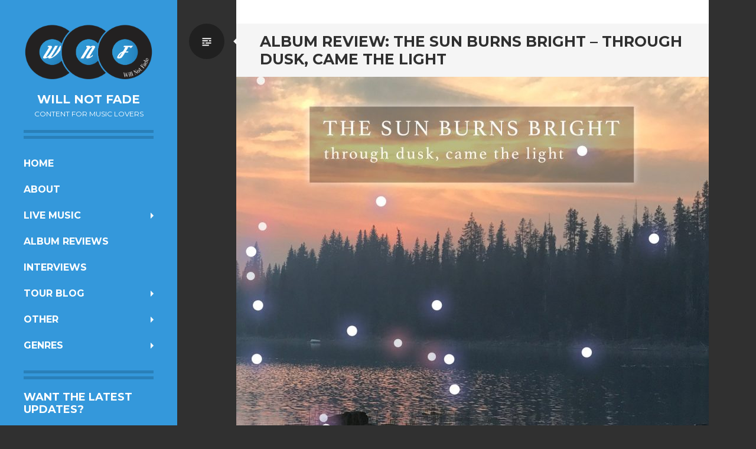

--- FILE ---
content_type: text/html; charset=UTF-8
request_url: https://willnotfade.com/2018/06/10/sun-burns-bright-through-dusk-came-light/
body_size: 17369
content:
<!DOCTYPE html>
<html lang="en-AU">
<head>
<meta charset="UTF-8">
<meta name="viewport" content="width=device-width, initial-scale=1">
<link rel="profile" href="https://gmpg.org/xfn/11">
<link rel="pingback" href="">

<meta name='robots' content='index, follow, max-image-preview:large, max-snippet:-1, max-video-preview:-1' />
<!-- Jetpack Site Verification Tags -->
<meta name="google-site-verification" content="UA-65939153-1" />

	<!-- This site is optimized with the Yoast SEO plugin v26.8 - https://yoast.com/product/yoast-seo-wordpress/ -->
	<title>Album Review: The Sun Burns Bright - Through Dusk, Came The Light - Will Not Fade</title>
	<meta name="description" content="Both a solo project by Chris Garr, and a Coastlands side-project, The Sun Burns Bright&#039;s debut album is an inspired addition to the realm of post-rock." />
	<link rel="canonical" href="https://willnotfade.com/2018/06/10/sun-burns-bright-through-dusk-came-light/" />
	<meta property="og:locale" content="en_US" />
	<meta property="og:type" content="article" />
	<meta property="og:title" content="Album Review: The Sun Burns Bright - Through Dusk, Came The Light - Will Not Fade" />
	<meta property="og:description" content="Both a solo project by Chris Garr, and a Coastlands side-project, The Sun Burns Bright&#039;s debut album is an inspired addition to the realm of post-rock." />
	<meta property="og:url" content="https://willnotfade.com/2018/06/10/sun-burns-bright-through-dusk-came-light/" />
	<meta property="og:site_name" content="Will Not Fade" />
	<meta property="article:author" content="https://www.facebook.com/willnotfade/" />
	<meta property="article:published_time" content="2018-06-10T09:44:07+00:00" />
	<meta property="article:modified_time" content="2022-04-09T20:06:10+00:00" />
	<meta property="og:image" content="https://willnotfade.com/wp-content/uploads/2018/04/sun-burns-bright-through-dust-came-the-light.jpg" />
	<meta property="og:image:width" content="1200" />
	<meta property="og:image:height" content="1200" />
	<meta property="og:image:type" content="image/jpeg" />
	<meta name="author" content="Joseph James" />
	<meta name="twitter:label1" content="Written by" />
	<meta name="twitter:data1" content="Joseph James" />
	<meta name="twitter:label2" content="Est. reading time" />
	<meta name="twitter:data2" content="3 minutes" />
	<script type="application/ld+json" class="yoast-schema-graph">{"@context":"https://schema.org","@graph":[{"@type":"Article","@id":"https://willnotfade.com/2018/06/10/sun-burns-bright-through-dusk-came-light/#article","isPartOf":{"@id":"https://willnotfade.com/2018/06/10/sun-burns-bright-through-dusk-came-light/"},"author":{"name":"Joseph James","@id":"https://willnotfade.com/#/schema/person/d3054b8bd182d811e0f154c3174b7b89"},"headline":"Album Review: The Sun Burns Bright &#8211; Through Dusk, Came The Light","datePublished":"2018-06-10T09:44:07+00:00","dateModified":"2022-04-09T20:06:10+00:00","mainEntityOfPage":{"@id":"https://willnotfade.com/2018/06/10/sun-burns-bright-through-dusk-came-light/"},"wordCount":665,"commentCount":1,"publisher":{"@id":"https://willnotfade.com/#organization"},"image":{"@id":"https://willnotfade.com/2018/06/10/sun-burns-bright-through-dusk-came-light/#primaryimage"},"thumbnailUrl":"https://willnotfade.com/wp-content/uploads/2018/04/sun-burns-bright-through-dust-came-the-light.jpg","keywords":["Ambient","Birmingham","Chris Garr","Coastlands","Post-Rock","The Sun Burns Bright","Through Dust Came The Light"],"articleSection":["Album Reviews","Post-Rock"],"inLanguage":"en-AU","potentialAction":[{"@type":"CommentAction","name":"Comment","target":["https://willnotfade.com/2018/06/10/sun-burns-bright-through-dusk-came-light/#respond"]}]},{"@type":"WebPage","@id":"https://willnotfade.com/2018/06/10/sun-burns-bright-through-dusk-came-light/","url":"https://willnotfade.com/2018/06/10/sun-burns-bright-through-dusk-came-light/","name":"Album Review: The Sun Burns Bright - Through Dusk, Came The Light - Will Not Fade","isPartOf":{"@id":"https://willnotfade.com/#website"},"primaryImageOfPage":{"@id":"https://willnotfade.com/2018/06/10/sun-burns-bright-through-dusk-came-light/#primaryimage"},"image":{"@id":"https://willnotfade.com/2018/06/10/sun-burns-bright-through-dusk-came-light/#primaryimage"},"thumbnailUrl":"https://willnotfade.com/wp-content/uploads/2018/04/sun-burns-bright-through-dust-came-the-light.jpg","datePublished":"2018-06-10T09:44:07+00:00","dateModified":"2022-04-09T20:06:10+00:00","description":"Both a solo project by Chris Garr, and a Coastlands side-project, The Sun Burns Bright's debut album is an inspired addition to the realm of post-rock.","breadcrumb":{"@id":"https://willnotfade.com/2018/06/10/sun-burns-bright-through-dusk-came-light/#breadcrumb"},"inLanguage":"en-AU","potentialAction":[{"@type":"ReadAction","target":["https://willnotfade.com/2018/06/10/sun-burns-bright-through-dusk-came-light/"]}]},{"@type":"ImageObject","inLanguage":"en-AU","@id":"https://willnotfade.com/2018/06/10/sun-burns-bright-through-dusk-came-light/#primaryimage","url":"https://willnotfade.com/wp-content/uploads/2018/04/sun-burns-bright-through-dust-came-the-light.jpg","contentUrl":"https://willnotfade.com/wp-content/uploads/2018/04/sun-burns-bright-through-dust-came-the-light.jpg","width":1200,"height":1200,"caption":"sun burns bright through dust came the light"},{"@type":"BreadcrumbList","@id":"https://willnotfade.com/2018/06/10/sun-burns-bright-through-dusk-came-light/#breadcrumb","itemListElement":[{"@type":"ListItem","position":1,"name":"Home","item":"https://willnotfade.com/"},{"@type":"ListItem","position":2,"name":"Album Review: The Sun Burns Bright &#8211; Through Dusk, Came The Light"}]},{"@type":"WebSite","@id":"https://willnotfade.com/#website","url":"https://willnotfade.com/","name":"Will Not Fade","description":"Content for music lovers","publisher":{"@id":"https://willnotfade.com/#organization"},"potentialAction":[{"@type":"SearchAction","target":{"@type":"EntryPoint","urlTemplate":"https://willnotfade.com/?s={search_term_string}"},"query-input":{"@type":"PropertyValueSpecification","valueRequired":true,"valueName":"search_term_string"}}],"inLanguage":"en-AU"},{"@type":"Organization","@id":"https://willnotfade.com/#organization","name":"Will Not Fade","url":"https://willnotfade.com/","logo":{"@type":"ImageObject","inLanguage":"en-AU","@id":"https://willnotfade.com/#/schema/logo/image/","url":"https://i0.wp.com/willnotfade.com/wp-content/uploads/2014/12/willnotfade_logorgb.jpg?fit=1170%2C510&ssl=1","contentUrl":"https://i0.wp.com/willnotfade.com/wp-content/uploads/2014/12/willnotfade_logorgb.jpg?fit=1170%2C510&ssl=1","width":1170,"height":510,"caption":"Will Not Fade"},"image":{"@id":"https://willnotfade.com/#/schema/logo/image/"}},{"@type":"Person","@id":"https://willnotfade.com/#/schema/person/d3054b8bd182d811e0f154c3174b7b89","name":"Joseph James","image":{"@type":"ImageObject","inLanguage":"en-AU","@id":"https://willnotfade.com/#/schema/person/image/","url":"https://secure.gravatar.com/avatar/e52c82aec31acd01b98be0154d2405af2671a3ef458d6182a41d30e64aaa7b8a?s=96&d=mm&r=g","contentUrl":"https://secure.gravatar.com/avatar/e52c82aec31acd01b98be0154d2405af2671a3ef458d6182a41d30e64aaa7b8a?s=96&d=mm&r=g","caption":"Joseph James"},"sameAs":["https://willnotfade.com","https://www.facebook.com/willnotfade/","https://x.com/willnotfadeblog"],"url":"https://willnotfade.com/author/joseph/"}]}</script>
	<!-- / Yoast SEO plugin. -->


<link rel='dns-prefetch' href='//secure.gravatar.com' />
<link rel='dns-prefetch' href='//stats.wp.com' />
<link rel='dns-prefetch' href='//fonts.googleapis.com' />
<link rel='dns-prefetch' href='//v0.wordpress.com' />
<link rel='dns-prefetch' href='//jetpack.wordpress.com' />
<link rel='dns-prefetch' href='//s0.wp.com' />
<link rel='dns-prefetch' href='//public-api.wordpress.com' />
<link rel='dns-prefetch' href='//0.gravatar.com' />
<link rel='dns-prefetch' href='//1.gravatar.com' />
<link rel='dns-prefetch' href='//2.gravatar.com' />
<link rel='dns-prefetch' href='//www.googletagmanager.com' />
<link rel="alternate" type="application/rss+xml" title="Will Not Fade &raquo; Feed" href="https://willnotfade.com/feed/" />
<link rel="alternate" type="application/rss+xml" title="Will Not Fade &raquo; Comments Feed" href="https://willnotfade.com/comments/feed/" />
<link rel="alternate" type="application/rss+xml" title="Will Not Fade &raquo; Album Review: The Sun Burns Bright &#8211; Through Dusk, Came The Light Comments Feed" href="https://willnotfade.com/2018/06/10/sun-burns-bright-through-dusk-came-light/feed/" />
<link rel="alternate" title="oEmbed (JSON)" type="application/json+oembed" href="https://willnotfade.com/wp-json/oembed/1.0/embed?url=https%3A%2F%2Fwillnotfade.com%2F2018%2F06%2F10%2Fsun-burns-bright-through-dusk-came-light%2F" />
<link rel="alternate" title="oEmbed (XML)" type="text/xml+oembed" href="https://willnotfade.com/wp-json/oembed/1.0/embed?url=https%3A%2F%2Fwillnotfade.com%2F2018%2F06%2F10%2Fsun-burns-bright-through-dusk-came-light%2F&#038;format=xml" />
		<style>
			.lazyload,
			.lazyloading {
				max-width: 100%;
			}
		</style>
		<style id='wp-img-auto-sizes-contain-inline-css' type='text/css'>
img:is([sizes=auto i],[sizes^="auto," i]){contain-intrinsic-size:3000px 1500px}
/*# sourceURL=wp-img-auto-sizes-contain-inline-css */
</style>
<link rel='stylesheet' id='jetpack_related-posts-css' href='https://willnotfade.com/wp-content/plugins/jetpack/modules/related-posts/related-posts.css?ver=20240116' type='text/css' media='all' />
<style id='wp-emoji-styles-inline-css' type='text/css'>

	img.wp-smiley, img.emoji {
		display: inline !important;
		border: none !important;
		box-shadow: none !important;
		height: 1em !important;
		width: 1em !important;
		margin: 0 0.07em !important;
		vertical-align: -0.1em !important;
		background: none !important;
		padding: 0 !important;
	}
/*# sourceURL=wp-emoji-styles-inline-css */
</style>
<style id='classic-theme-styles-inline-css' type='text/css'>
/*! This file is auto-generated */
.wp-block-button__link{color:#fff;background-color:#32373c;border-radius:9999px;box-shadow:none;text-decoration:none;padding:calc(.667em + 2px) calc(1.333em + 2px);font-size:1.125em}.wp-block-file__button{background:#32373c;color:#fff;text-decoration:none}
/*# sourceURL=/wp-includes/css/classic-themes.min.css */
</style>
<style id='dominant-color-styles-inline-css' type='text/css'>
img[data-dominant-color]:not(.has-transparency) { background-color: var(--dominant-color); }
/*# sourceURL=dominant-color-styles-inline-css */
</style>
<link rel='stylesheet' id='writr-montserrat-css' href='https://fonts.googleapis.com/css?family=Montserrat:400,700' type='text/css' media='all' />
<link rel='stylesheet' id='genericons-css' href='https://willnotfade.com/wp-content/plugins/jetpack/_inc/genericons/genericons/genericons.css?ver=3.1' type='text/css' media='all' />
<link rel='stylesheet' id='writr-style-css' href='https://willnotfade.com/wp-content/themes/writr/style.css?ver=6.9' type='text/css' media='all' />
<link rel='stylesheet' id='writr-color-scheme-css' href='https://willnotfade.com/wp-content/themes/writr/css/blue.css' type='text/css' media='all' />
<link rel='stylesheet' id='writr-wider-style-css' href='https://willnotfade.com/wp-content/themes/writr/css/wider.css' type='text/css' media='all' />
<link rel='stylesheet' id='pptwj-widget-tab-css-css' href='https://willnotfade.com/wp-content/plugins/popular-posts-tab-widget-for-jetpack/tab.css?ver=6.9' type='text/css' media='all' />
<link rel='stylesheet' id='jetpack-subscriptions-css' href='https://willnotfade.com/wp-content/plugins/jetpack/_inc/build/subscriptions/subscriptions.min.css?ver=15.4' type='text/css' media='all' />
<link rel='stylesheet' id='sharedaddy-css' href='https://willnotfade.com/wp-content/plugins/jetpack/modules/sharedaddy/sharing.css?ver=15.4' type='text/css' media='all' />
<link rel='stylesheet' id='social-logos-css' href='https://willnotfade.com/wp-content/plugins/jetpack/_inc/social-logos/social-logos.min.css?ver=15.4' type='text/css' media='all' />
<script type="text/javascript" id="jetpack_related-posts-js-extra">
/* <![CDATA[ */
var related_posts_js_options = {"post_heading":"h4"};
//# sourceURL=jetpack_related-posts-js-extra
/* ]]> */
</script>
<script type="text/javascript" src="https://willnotfade.com/wp-content/plugins/jetpack/_inc/build/related-posts/related-posts.min.js?ver=20240116" id="jetpack_related-posts-js"></script>
<script type="text/javascript" src="https://willnotfade.com/wp-includes/js/jquery/jquery.min.js?ver=3.7.1" id="jquery-core-js"></script>
<script type="text/javascript" src="https://willnotfade.com/wp-includes/js/jquery/jquery-migrate.min.js?ver=3.4.1" id="jquery-migrate-js"></script>
<script type="text/javascript" id="pptwj-widget-tab-js-js-extra">
/* <![CDATA[ */
var PPTWJ = {"ajaxUrl":"https://willnotfade.com/wp-admin/admin-ajax.php"};
//# sourceURL=pptwj-widget-tab-js-js-extra
/* ]]> */
</script>
<script type="text/javascript" src="https://willnotfade.com/wp-content/plugins/popular-posts-tab-widget-for-jetpack/tab.js?ver=6.9" id="pptwj-widget-tab-js-js"></script>
<link rel="https://api.w.org/" href="https://willnotfade.com/wp-json/" /><link rel="alternate" title="JSON" type="application/json" href="https://willnotfade.com/wp-json/wp/v2/posts/8019" /><link rel="EditURI" type="application/rsd+xml" title="RSD" href="https://willnotfade.com/xmlrpc.php?rsd" />
<meta name="generator" content="WordPress 6.9" />
<link rel='shortlink' href='https://wp.me/p7XNXg-25l' />
<meta name="generator" content="auto-sizes 1.7.0">
<meta name="generator" content="dominant-color-images 1.2.0">
<meta name="generator" content="Site Kit by Google 1.170.0" /><meta name="generator" content="performance-lab 4.0.1; plugins: auto-sizes, dominant-color-images, embed-optimizer, image-prioritizer, performant-translations, speculation-rules">
<meta name="generator" content="performant-translations 1.2.0">
	<style>img#wpstats{display:none}</style>
				<script>
			document.documentElement.className = document.documentElement.className.replace('no-js', 'js');
		</script>
				<style>
			.no-js img.lazyload {
				display: none;
			}

			figure.wp-block-image img.lazyloading {
				min-width: 150px;
			}

			.lazyload,
			.lazyloading {
				--smush-placeholder-width: 100px;
				--smush-placeholder-aspect-ratio: 1/1;
				width: var(--smush-image-width, var(--smush-placeholder-width)) !important;
				aspect-ratio: var(--smush-image-aspect-ratio, var(--smush-placeholder-aspect-ratio)) !important;
			}

						.lazyload, .lazyloading {
				opacity: 0;
			}

			.lazyloaded {
				opacity: 1;
				transition: opacity 400ms;
				transition-delay: 0ms;
			}

					</style>
		<meta name="generator" content="speculation-rules 1.6.0">

<!-- Google AdSense meta tags added by Site Kit -->
<meta name="google-adsense-platform-account" content="ca-host-pub-2644536267352236">
<meta name="google-adsense-platform-domain" content="sitekit.withgoogle.com">
<!-- End Google AdSense meta tags added by Site Kit -->
<meta data-od-replaced-content="optimization-detective 1.0.0-beta4" name="generator" content="optimization-detective 1.0.0-beta4; url_metric_groups={0:empty, 480:empty, 600:empty, 782:populated}">
<meta name="generator" content="embed-optimizer 1.0.0-beta3">
<meta name="generator" content="image-prioritizer 1.0.0-beta3">

<!-- Google Tag Manager snippet added by Site Kit -->
<script type="text/javascript">
/* <![CDATA[ */

			( function( w, d, s, l, i ) {
				w[l] = w[l] || [];
				w[l].push( {'gtm.start': new Date().getTime(), event: 'gtm.js'} );
				var f = d.getElementsByTagName( s )[0],
					j = d.createElement( s ), dl = l != 'dataLayer' ? '&l=' + l : '';
				j.async = true;
				j.src = 'https://www.googletagmanager.com/gtm.js?id=' + i + dl;
				f.parentNode.insertBefore( j, f );
			} )( window, document, 'script', 'dataLayer', 'GTM-MXFGG9N' );
			
/* ]]> */
</script>

<!-- End Google Tag Manager snippet added by Site Kit -->
<link rel="icon" href="https://willnotfade.com/wp-content/uploads/2016/11/cropped-WNF_FacebookProfile_500x500-32x32.png" sizes="32x32" />
<link rel="icon" href="https://willnotfade.com/wp-content/uploads/2016/11/cropped-WNF_FacebookProfile_500x500-192x192.png" sizes="192x192" />
<link rel="apple-touch-icon" href="https://willnotfade.com/wp-content/uploads/2016/11/cropped-WNF_FacebookProfile_500x500-180x180.png" />
<meta name="msapplication-TileImage" content="https://willnotfade.com/wp-content/uploads/2016/11/cropped-WNF_FacebookProfile_500x500-270x270.png" />
<style id='global-styles-inline-css' type='text/css'>
:root{--wp--preset--aspect-ratio--square: 1;--wp--preset--aspect-ratio--4-3: 4/3;--wp--preset--aspect-ratio--3-4: 3/4;--wp--preset--aspect-ratio--3-2: 3/2;--wp--preset--aspect-ratio--2-3: 2/3;--wp--preset--aspect-ratio--16-9: 16/9;--wp--preset--aspect-ratio--9-16: 9/16;--wp--preset--color--black: #000000;--wp--preset--color--cyan-bluish-gray: #abb8c3;--wp--preset--color--white: #ffffff;--wp--preset--color--pale-pink: #f78da7;--wp--preset--color--vivid-red: #cf2e2e;--wp--preset--color--luminous-vivid-orange: #ff6900;--wp--preset--color--luminous-vivid-amber: #fcb900;--wp--preset--color--light-green-cyan: #7bdcb5;--wp--preset--color--vivid-green-cyan: #00d084;--wp--preset--color--pale-cyan-blue: #8ed1fc;--wp--preset--color--vivid-cyan-blue: #0693e3;--wp--preset--color--vivid-purple: #9b51e0;--wp--preset--gradient--vivid-cyan-blue-to-vivid-purple: linear-gradient(135deg,rgb(6,147,227) 0%,rgb(155,81,224) 100%);--wp--preset--gradient--light-green-cyan-to-vivid-green-cyan: linear-gradient(135deg,rgb(122,220,180) 0%,rgb(0,208,130) 100%);--wp--preset--gradient--luminous-vivid-amber-to-luminous-vivid-orange: linear-gradient(135deg,rgb(252,185,0) 0%,rgb(255,105,0) 100%);--wp--preset--gradient--luminous-vivid-orange-to-vivid-red: linear-gradient(135deg,rgb(255,105,0) 0%,rgb(207,46,46) 100%);--wp--preset--gradient--very-light-gray-to-cyan-bluish-gray: linear-gradient(135deg,rgb(238,238,238) 0%,rgb(169,184,195) 100%);--wp--preset--gradient--cool-to-warm-spectrum: linear-gradient(135deg,rgb(74,234,220) 0%,rgb(151,120,209) 20%,rgb(207,42,186) 40%,rgb(238,44,130) 60%,rgb(251,105,98) 80%,rgb(254,248,76) 100%);--wp--preset--gradient--blush-light-purple: linear-gradient(135deg,rgb(255,206,236) 0%,rgb(152,150,240) 100%);--wp--preset--gradient--blush-bordeaux: linear-gradient(135deg,rgb(254,205,165) 0%,rgb(254,45,45) 50%,rgb(107,0,62) 100%);--wp--preset--gradient--luminous-dusk: linear-gradient(135deg,rgb(255,203,112) 0%,rgb(199,81,192) 50%,rgb(65,88,208) 100%);--wp--preset--gradient--pale-ocean: linear-gradient(135deg,rgb(255,245,203) 0%,rgb(182,227,212) 50%,rgb(51,167,181) 100%);--wp--preset--gradient--electric-grass: linear-gradient(135deg,rgb(202,248,128) 0%,rgb(113,206,126) 100%);--wp--preset--gradient--midnight: linear-gradient(135deg,rgb(2,3,129) 0%,rgb(40,116,252) 100%);--wp--preset--font-size--small: 13px;--wp--preset--font-size--medium: 20px;--wp--preset--font-size--large: 36px;--wp--preset--font-size--x-large: 42px;--wp--preset--spacing--20: 0.44rem;--wp--preset--spacing--30: 0.67rem;--wp--preset--spacing--40: 1rem;--wp--preset--spacing--50: 1.5rem;--wp--preset--spacing--60: 2.25rem;--wp--preset--spacing--70: 3.38rem;--wp--preset--spacing--80: 5.06rem;--wp--preset--shadow--natural: 6px 6px 9px rgba(0, 0, 0, 0.2);--wp--preset--shadow--deep: 12px 12px 50px rgba(0, 0, 0, 0.4);--wp--preset--shadow--sharp: 6px 6px 0px rgba(0, 0, 0, 0.2);--wp--preset--shadow--outlined: 6px 6px 0px -3px rgb(255, 255, 255), 6px 6px rgb(0, 0, 0);--wp--preset--shadow--crisp: 6px 6px 0px rgb(0, 0, 0);}:where(.is-layout-flex){gap: 0.5em;}:where(.is-layout-grid){gap: 0.5em;}body .is-layout-flex{display: flex;}.is-layout-flex{flex-wrap: wrap;align-items: center;}.is-layout-flex > :is(*, div){margin: 0;}body .is-layout-grid{display: grid;}.is-layout-grid > :is(*, div){margin: 0;}:where(.wp-block-columns.is-layout-flex){gap: 2em;}:where(.wp-block-columns.is-layout-grid){gap: 2em;}:where(.wp-block-post-template.is-layout-flex){gap: 1.25em;}:where(.wp-block-post-template.is-layout-grid){gap: 1.25em;}.has-black-color{color: var(--wp--preset--color--black) !important;}.has-cyan-bluish-gray-color{color: var(--wp--preset--color--cyan-bluish-gray) !important;}.has-white-color{color: var(--wp--preset--color--white) !important;}.has-pale-pink-color{color: var(--wp--preset--color--pale-pink) !important;}.has-vivid-red-color{color: var(--wp--preset--color--vivid-red) !important;}.has-luminous-vivid-orange-color{color: var(--wp--preset--color--luminous-vivid-orange) !important;}.has-luminous-vivid-amber-color{color: var(--wp--preset--color--luminous-vivid-amber) !important;}.has-light-green-cyan-color{color: var(--wp--preset--color--light-green-cyan) !important;}.has-vivid-green-cyan-color{color: var(--wp--preset--color--vivid-green-cyan) !important;}.has-pale-cyan-blue-color{color: var(--wp--preset--color--pale-cyan-blue) !important;}.has-vivid-cyan-blue-color{color: var(--wp--preset--color--vivid-cyan-blue) !important;}.has-vivid-purple-color{color: var(--wp--preset--color--vivid-purple) !important;}.has-black-background-color{background-color: var(--wp--preset--color--black) !important;}.has-cyan-bluish-gray-background-color{background-color: var(--wp--preset--color--cyan-bluish-gray) !important;}.has-white-background-color{background-color: var(--wp--preset--color--white) !important;}.has-pale-pink-background-color{background-color: var(--wp--preset--color--pale-pink) !important;}.has-vivid-red-background-color{background-color: var(--wp--preset--color--vivid-red) !important;}.has-luminous-vivid-orange-background-color{background-color: var(--wp--preset--color--luminous-vivid-orange) !important;}.has-luminous-vivid-amber-background-color{background-color: var(--wp--preset--color--luminous-vivid-amber) !important;}.has-light-green-cyan-background-color{background-color: var(--wp--preset--color--light-green-cyan) !important;}.has-vivid-green-cyan-background-color{background-color: var(--wp--preset--color--vivid-green-cyan) !important;}.has-pale-cyan-blue-background-color{background-color: var(--wp--preset--color--pale-cyan-blue) !important;}.has-vivid-cyan-blue-background-color{background-color: var(--wp--preset--color--vivid-cyan-blue) !important;}.has-vivid-purple-background-color{background-color: var(--wp--preset--color--vivid-purple) !important;}.has-black-border-color{border-color: var(--wp--preset--color--black) !important;}.has-cyan-bluish-gray-border-color{border-color: var(--wp--preset--color--cyan-bluish-gray) !important;}.has-white-border-color{border-color: var(--wp--preset--color--white) !important;}.has-pale-pink-border-color{border-color: var(--wp--preset--color--pale-pink) !important;}.has-vivid-red-border-color{border-color: var(--wp--preset--color--vivid-red) !important;}.has-luminous-vivid-orange-border-color{border-color: var(--wp--preset--color--luminous-vivid-orange) !important;}.has-luminous-vivid-amber-border-color{border-color: var(--wp--preset--color--luminous-vivid-amber) !important;}.has-light-green-cyan-border-color{border-color: var(--wp--preset--color--light-green-cyan) !important;}.has-vivid-green-cyan-border-color{border-color: var(--wp--preset--color--vivid-green-cyan) !important;}.has-pale-cyan-blue-border-color{border-color: var(--wp--preset--color--pale-cyan-blue) !important;}.has-vivid-cyan-blue-border-color{border-color: var(--wp--preset--color--vivid-cyan-blue) !important;}.has-vivid-purple-border-color{border-color: var(--wp--preset--color--vivid-purple) !important;}.has-vivid-cyan-blue-to-vivid-purple-gradient-background{background: var(--wp--preset--gradient--vivid-cyan-blue-to-vivid-purple) !important;}.has-light-green-cyan-to-vivid-green-cyan-gradient-background{background: var(--wp--preset--gradient--light-green-cyan-to-vivid-green-cyan) !important;}.has-luminous-vivid-amber-to-luminous-vivid-orange-gradient-background{background: var(--wp--preset--gradient--luminous-vivid-amber-to-luminous-vivid-orange) !important;}.has-luminous-vivid-orange-to-vivid-red-gradient-background{background: var(--wp--preset--gradient--luminous-vivid-orange-to-vivid-red) !important;}.has-very-light-gray-to-cyan-bluish-gray-gradient-background{background: var(--wp--preset--gradient--very-light-gray-to-cyan-bluish-gray) !important;}.has-cool-to-warm-spectrum-gradient-background{background: var(--wp--preset--gradient--cool-to-warm-spectrum) !important;}.has-blush-light-purple-gradient-background{background: var(--wp--preset--gradient--blush-light-purple) !important;}.has-blush-bordeaux-gradient-background{background: var(--wp--preset--gradient--blush-bordeaux) !important;}.has-luminous-dusk-gradient-background{background: var(--wp--preset--gradient--luminous-dusk) !important;}.has-pale-ocean-gradient-background{background: var(--wp--preset--gradient--pale-ocean) !important;}.has-electric-grass-gradient-background{background: var(--wp--preset--gradient--electric-grass) !important;}.has-midnight-gradient-background{background: var(--wp--preset--gradient--midnight) !important;}.has-small-font-size{font-size: var(--wp--preset--font-size--small) !important;}.has-medium-font-size{font-size: var(--wp--preset--font-size--medium) !important;}.has-large-font-size{font-size: var(--wp--preset--font-size--large) !important;}.has-x-large-font-size{font-size: var(--wp--preset--font-size--x-large) !important;}
/*# sourceURL=global-styles-inline-css */
</style>
<link data-od-added-tag rel="preload" fetchpriority="high" as="image" href="https://willnotfade.com/wp-content/uploads/2018/04/sun-burns-bright-through-dust-came-the-light-800x800.jpg" imagesrcset="https://willnotfade.com/wp-content/uploads/2018/04/sun-burns-bright-through-dust-came-the-light-800x800.jpg 800w, https://willnotfade.com/wp-content/uploads/2018/04/sun-burns-bright-through-dust-came-the-light-150x150.jpg 150w, https://willnotfade.com/wp-content/uploads/2018/04/sun-burns-bright-through-dust-came-the-light-300x300.jpg 300w, https://willnotfade.com/wp-content/uploads/2018/04/sun-burns-bright-through-dust-came-the-light-768x768.jpg 768w, https://willnotfade.com/wp-content/uploads/2018/04/sun-burns-bright-through-dust-came-the-light-1024x1024.jpg 1024w, https://willnotfade.com/wp-content/uploads/2018/04/sun-burns-bright-through-dust-came-the-light.jpg 1200w" imagesizes="(max-width: 800px) 100vw, 800px" media="screen and (782px &lt; width)">
</head>

<body data-rsssl=1 class="wp-singular post-template-default single single-post postid-8019 single-format-standard wp-theme-writr group-blog color-scheme-blue sidebar-closed">
<div id="page" class="hfeed site">
	
	<header id="masthead" class="site-header" role="banner">
					<a class="site-logo"  href="https://willnotfade.com/" title="Will Not Fade" rel="home">
				<img data-od-xpath="/HTML/BODY/DIV[@id=&apos;page&apos;]/*[1][self::HEADER]/*[1][self::A]/*[1][self::IMG]" data-src="https://willnotfade.com/wp-content/uploads/2014/12/willnotfade_logorgb.png" width="1170" height="510" alt="" class="no-grav header-image lazyload" src="[data-uri]" style="--smush-placeholder-width: 1170px; --smush-placeholder-aspect-ratio: 1170/510;" />
			</a>
				<div class="site-branding">
			<h1 class="site-title"><a href="https://willnotfade.com/" title="Will Not Fade" rel="home">Will Not Fade</a></h1>
			<h2 class="site-description">Content for music lovers</h2>
		</div>

				<nav id="site-navigation" class="main-navigation" role="navigation">
			<h1 class="menu-toggle genericon genericon-menu"><span class="screen-reader-text">Menu</span></h1>
			<div class="screen-reader-text skip-link"><a href="#content" title="Skip to content">Skip to content</a></div>
			<div class="menu-menu-1-container"><ul id="menu-menu-1" class="menu"><li class=" menu-item menu-item-type-custom menu-item-object-custom menu-item-home"><a href="https://willnotfade.com/">Home</a></li><li class=" menu-item menu-item-type-post_type menu-item-object-page current-post-parent"><a href="https://willnotfade.com/about/">About</a></li><li class="dropdown  menu-item menu-item-type-taxonomy menu-item-object-category menu-item-has-children"><a href="https://willnotfade.com/category/live-music-reviews/" class="dropdown-toggle">Live Music</a><ul class="dropdown-menu"><li class=" menu-item menu-item-type-taxonomy menu-item-object-category"><a href="https://willnotfade.com/category/live-music-reviews/">Live Music Reviews</a></li><li class=" menu-item menu-item-type-taxonomy menu-item-object-category"><a href="https://willnotfade.com/category/will-not-fade-photography/">Will Not Fade Photography</a></li></ul></li><li class=" menu-item menu-item-type-taxonomy menu-item-object-category current-post-ancestor current-menu-parent current-post-parent"><a href="https://willnotfade.com/category/album-reviews/">Album Reviews</a></li><li class=" menu-item menu-item-type-taxonomy menu-item-object-category"><a href="https://willnotfade.com/category/interviews/">Interviews</a></li><li class="dropdown  menu-item menu-item-type-taxonomy menu-item-object-category menu-item-has-children"><a href="https://willnotfade.com/category/tour-blog/" class="dropdown-toggle">Tour Blog</a><ul class="dropdown-menu"><li class=" menu-item menu-item-type-taxonomy menu-item-object-category"><a href="https://willnotfade.com/category/tour-blog/ranges-the-ascensionist-tour/">Ranges The Ascensionist Tour 2017</a></li><li class=" menu-item menu-item-type-taxonomy menu-item-object-category"><a href="https://willnotfade.com/category/tour-blog/ranges-european-tour-2018/">Ranges European Tour 2018</a></li><li class=" menu-item menu-item-type-taxonomy menu-item-object-category"><a href="https://willnotfade.com/category/tour-blog/northerntripping2023/">Planet Hunter Northern Tripping 2023</a></li><li class=" menu-item menu-item-type-taxonomy menu-item-object-category"><a href="https://willnotfade.com/category/tour-blog/ranges-european-tour-2024/">Ranges European Tour 2024</a></li><li class=" menu-item menu-item-type-taxonomy menu-item-object-category"><a href="https://willnotfade.com/category/tour-blog/ranges-man-mountain-usa-tour-2025/">Ranges/Man Mountain USA Tour 2025</a></li></ul></li><li class="dropdown  menu-item menu-item-type-taxonomy menu-item-object-category menu-item-has-children"><a href="https://willnotfade.com/category/other/" class="dropdown-toggle">Other</a><ul class="dropdown-menu"><li class=" menu-item menu-item-type-taxonomy menu-item-object-category"><a href="https://willnotfade.com/category/other/artist-profiles/">Artist Profiles</a></li><li class=" menu-item menu-item-type-taxonomy menu-item-object-category"><a href="https://willnotfade.com/category/buried-treasure/">Buried Treasure</a></li><li class=" menu-item menu-item-type-taxonomy menu-item-object-category"><a href="https://willnotfade.com/category/other/">Other Articles</a></li></ul></li><li class="dropdown  menu-item menu-item-type-taxonomy menu-item-object-category current-post-ancestor menu-item-has-children"><a href="https://willnotfade.com/category/genres/" class="dropdown-toggle">Genres</a><ul class="dropdown-menu"><li class=" menu-item menu-item-type-taxonomy menu-item-object-category"><a href="https://willnotfade.com/category/genres/blues/">Blues</a></li><li class=" menu-item menu-item-type-taxonomy menu-item-object-category"><a href="https://willnotfade.com/category/genres/hip-hop/">Hip-Hop</a></li><li class=" menu-item menu-item-type-taxonomy menu-item-object-category"><a href="https://willnotfade.com/category/genres/hardcore/">Hardcore</a></li><li class=" menu-item menu-item-type-taxonomy menu-item-object-category"><a href="https://willnotfade.com/category/genres/metal/">Metal</a></li><li class=" menu-item menu-item-type-taxonomy menu-item-object-category"><a href="https://willnotfade.com/category/genres/nz-music/">NZ Music</a></li><li class=" menu-item menu-item-type-taxonomy menu-item-object-category"><a href="https://willnotfade.com/category/genres/pop/">Pop</a></li><li class=" menu-item menu-item-type-taxonomy menu-item-object-category current-post-ancestor current-menu-parent current-post-parent"><a href="https://willnotfade.com/category/genres/post-rock/">Post-Rock</a></li><li class=" menu-item menu-item-type-taxonomy menu-item-object-category"><a href="https://willnotfade.com/category/genres/punk/">Punk</a></li><li class=" menu-item menu-item-type-taxonomy menu-item-object-category"><a href="https://willnotfade.com/category/genres/rock/">Rock</a></li></ul></li></ul></div>		</nav><!-- #site-navigation -->
			</header><!-- #masthead -->

	
<div id="sidebar" class="sidebar-area">
	<a id="sidebar-toggle" href="#" title="Sidebar"><span class="genericon genericon-close"></span><span class="screen-reader-text">Sidebar</span></a>

			<div id="secondary" class="widget-area" role="complementary">
						<aside id="blog_subscription-2" class="widget widget_blog_subscription jetpack_subscription_widget"><h1 class="widget-title">Want The Latest Updates?</h1>
			<div class="wp-block-jetpack-subscriptions__container">
			<form action="#" method="post" accept-charset="utf-8" id="subscribe-blog-blog_subscription-2"
				data-blog="117687734"
				data-post_access_level="everybody" >
									<div id="subscribe-text"><p>Click to follow this blog and receive notifications about new content by email.</p>
</div>
										<p id="subscribe-email">
						<label id="jetpack-subscribe-label"
							class="screen-reader-text"
							for="subscribe-field-blog_subscription-2">
							Enter your email address to follow this blog and receive notifications about new content by email.						</label>
						<input type="email" name="email" autocomplete="email" required="required"
																					value=""
							id="subscribe-field-blog_subscription-2"
							placeholder="Enter your email address to follow this blog and receive notifications about new content by email."
						/>
					</p>

					<p id="subscribe-submit"
											>
						<input type="hidden" name="action" value="subscribe"/>
						<input type="hidden" name="source" value="https://willnotfade.com/2018/06/10/sun-burns-bright-through-dusk-came-light/"/>
						<input type="hidden" name="sub-type" value="widget"/>
						<input type="hidden" name="redirect_fragment" value="subscribe-blog-blog_subscription-2"/>
						<input type="hidden" id="_wpnonce" name="_wpnonce" value="57b40acbf4" /><input type="hidden" name="_wp_http_referer" value="/2018/06/10/sun-burns-bright-through-dusk-came-light/" />						<button type="submit"
															class="wp-block-button__link"
																					name="jetpack_subscriptions_widget"
						>
							Follow						</button>
					</p>
							</form>
						</div>
			
</aside><aside id="search-2" class="widget widget_search"><form role="search" method="get" class="search-form" action="https://willnotfade.com/">
	<label>
		<span class="screen-reader-text">Search for:</span>
		<input type="search" class="search-field" placeholder="Search &hellip;" value="" name="s" title="Search for:">
	</label>
	<input type="submit" class="search-submit" value="&#62464;">
</form>
</aside>	
			<aside id="pptwj-2" class="widget pptwj">
			
			<div class="pptwj-tabs-wrap">
	
				<ul class="tab-links">
					<li class="latest"><a href="#tab-latest">Latest</a></li>
										
					<li class="popular"><a href="#tab-pop">Popular</a></li>														</ul>
				
				<div class="clear"></div>
	
				<div class="boxes box inside">
	
										<div id="tab-latest">
						<ul class="list">
										<li class="odd">
												<a class="post-thumb" href="https://willnotfade.com/2026/01/15/live-review-david-byrne-at-spark-arena-auckland/"><img data-od-xpath="/HTML/BODY/DIV[@id=&apos;page&apos;]/*[2][self::DIV]/*[2][self::DIV]/*[3][self::ASIDE]/*[1][self::DIV]/*[3][self::DIV]/*[1][self::DIV]/*[1][self::UL]/*[1][self::LI]/*[1][self::A]/*[1][self::IMG]" data-src="//willnotfade.com/wp-content/uploads/2026/01/DavidByrne25-AUNZ-1920x1080-OSD-150x84.jpg" alt="Live Review: David Byrne at Spark Arena, Auckland" width="45" height="45" style="--smush-placeholder-width: 45px; --smush-placeholder-aspect-ratio: 45/45;width: 45px; height: 45px;" src="[data-uri]" class="lazyload" /></a>
								
				<a class="item-title" title="Live Review: David Byrne at Spark Arena, Auckland" href="https://willnotfade.com/2026/01/15/live-review-david-byrne-at-spark-arena-auckland/">Live Review: David Byrne at Spark Arena, Auckland</a>

				<span class="meta"></span>
				<div class="fix"></div>
			</li>
					<li class="even">
												<a class="post-thumb" href="https://willnotfade.com/2025/12/07/live-review-birds-robe-15th-birthday-at-max-watts-melbourne/"><img data-od-xpath="/HTML/BODY/DIV[@id=&apos;page&apos;]/*[2][self::DIV]/*[2][self::DIV]/*[3][self::ASIDE]/*[1][self::DIV]/*[3][self::DIV]/*[1][self::DIV]/*[1][self::UL]/*[2][self::LI]/*[1][self::A]/*[1][self::IMG]" data-src="//willnotfade.com/wp-content/uploads/2025/12/Birds-Robe-Birthday-banner-150x57.jpg" alt="Live Review: Bird&#8217;s Robe 15th Birthday at Max Watts, Melbourne" width="45" height="45" style="--smush-placeholder-width: 45px; --smush-placeholder-aspect-ratio: 45/45;width: 45px; height: 45px;" src="[data-uri]" class="lazyload" /></a>
								
				<a class="item-title" title="Live Review: Bird&#8217;s Robe 15th Birthday at Max Watts, Melbourne" href="https://willnotfade.com/2025/12/07/live-review-birds-robe-15th-birthday-at-max-watts-melbourne/">Live Review: Bird&#8217;s Robe 15th Birthday at Max Watts, Melbourne</a>

				<span class="meta"></span>
				<div class="fix"></div>
			</li>
					<li class="odd">
												<a class="post-thumb" href="https://willnotfade.com/2025/08/24/live-review-ash-grunwald-at-meownui-wellington/"><img data-od-xpath="/HTML/BODY/DIV[@id=&apos;page&apos;]/*[2][self::DIV]/*[2][self::DIV]/*[3][self::ASIDE]/*[1][self::DIV]/*[3][self::DIV]/*[1][self::DIV]/*[1][self::UL]/*[3][self::LI]/*[1][self::A]/*[1][self::IMG]" data-src="//willnotfade.com/wp-content/uploads/2025/08/536576670_1323201749177889_6672541693906106402_n-120x150.jpg" alt="Live Review: Ash Grunwald at Meownui, Wellington" width="45" height="45" style="--smush-placeholder-width: 45px; --smush-placeholder-aspect-ratio: 45/45;width: 45px; height: 45px;" src="[data-uri]" class="lazyload" /></a>
								
				<a class="item-title" title="Live Review: Ash Grunwald at Meownui, Wellington" href="https://willnotfade.com/2025/08/24/live-review-ash-grunwald-at-meownui-wellington/">Live Review: Ash Grunwald at Meownui, Wellington</a>

				<span class="meta"></span>
				<div class="fix"></div>
			</li>
					<li class="even">
												<a class="post-thumb" href="https://willnotfade.com/2025/07/25/ranges-man-mountain-usa-tour-25-boston-rochester-columbus/"><img data-od-xpath="/HTML/BODY/DIV[@id=&apos;page&apos;]/*[2][self::DIV]/*[2][self::DIV]/*[3][self::ASIDE]/*[1][self::DIV]/*[3][self::DIV]/*[1][self::DIV]/*[1][self::UL]/*[4][self::LI]/*[1][self::A]/*[1][self::IMG]" data-src="//willnotfade.com/wp-content/uploads/2025/07/500133506_18504307942017358_4429482051098952650_n-1-120x150.jpg" alt="Ranges &#038; Man Mountain USA Tour 25: Boston, Rochester, Columbus" width="45" height="45" style="--smush-placeholder-width: 45px; --smush-placeholder-aspect-ratio: 45/45;width: 45px; height: 45px;" src="[data-uri]" class="lazyload" /></a>
								
				<a class="item-title" title="Ranges &#038; Man Mountain USA Tour 25: Boston, Rochester, Columbus" href="https://willnotfade.com/2025/07/25/ranges-man-mountain-usa-tour-25-boston-rochester-columbus/">Ranges &#038; Man Mountain USA Tour 25: Boston, Rochester, Columbus</a>

				<span class="meta"></span>
				<div class="fix"></div>
			</li>
					<li class="odd">
												<a class="post-thumb" href="https://willnotfade.com/2025/07/22/ranges-man-mountain-usa-tour-25-chicago-cleveland-brooklyn/"><img data-od-xpath="/HTML/BODY/DIV[@id=&apos;page&apos;]/*[2][self::DIV]/*[2][self::DIV]/*[3][self::ASIDE]/*[1][self::DIV]/*[3][self::DIV]/*[1][self::DIV]/*[1][self::UL]/*[5][self::LI]/*[1][self::A]/*[1][self::IMG]" data-src="//willnotfade.com/wp-content/uploads/2025/07/500133506_18504307942017358_4429482051098952650_n-1-120x150.jpg" alt="Ranges &#038; Man Mountain USA Tour 25: Chicago, Cleveland, Brooklyn" width="45" height="45" style="--smush-placeholder-width: 45px; --smush-placeholder-aspect-ratio: 45/45;width: 45px; height: 45px;" src="[data-uri]" class="lazyload" /></a>
								
				<a class="item-title" title="Ranges &#038; Man Mountain USA Tour 25: Chicago, Cleveland, Brooklyn" href="https://willnotfade.com/2025/07/22/ranges-man-mountain-usa-tour-25-chicago-cleveland-brooklyn/">Ranges &#038; Man Mountain USA Tour 25: Chicago, Cleveland, Brooklyn</a>

				<span class="meta"></span>
				<div class="fix"></div>
			</li>
								</ul>
					</div><!-- #tab-latest -->
						
										<div id="tab-pop">
						<ul class="tab-filter-list" data-type="popular">
							<li>
																	<a href="#" data-time="day" data-numberposts="5" data-thumb="45" data-tab="popular">Today</a>
																	<a href="#" data-time="week" data-numberposts="5" data-thumb="45" data-tab="popular">Week</a>
																	<a href="#" data-time="month" data-numberposts="5" data-thumb="45" data-tab="popular">Month</a>
																	<a href="#" data-time="all" data-numberposts="5" data-thumb="45" data-tab="popular">All</a>
															</li>
						</ul>
						<ul class="list">
									<li class="odd">
										<a class="post-thumb" href="https://willnotfade.com/2026/01/15/live-review-david-byrne-at-spark-arena-auckland/"><img data-od-xpath="/HTML/BODY/DIV[@id=&apos;page&apos;]/*[2][self::DIV]/*[2][self::DIV]/*[3][self::ASIDE]/*[1][self::DIV]/*[3][self::DIV]/*[2][self::DIV]/*[2][self::UL]/*[1][self::LI]/*[1][self::A]/*[1][self::IMG]" data-src="//willnotfade.com/wp-content/uploads/2026/01/DavidByrne25-AUNZ-1920x1080-OSD-150x84.jpg" alt="Live Review: David Byrne at Spark Arena, Auckland" width="45" height="45" style="--smush-placeholder-width: 45px; --smush-placeholder-aspect-ratio: 45/45;width: 45px; height: 45px;" src="[data-uri]" class="lazyload" /></a>
						<a class="item-title" title="Live Review: David Byrne at Spark Arena, Auckland" href="https://willnotfade.com/2026/01/15/live-review-david-byrne-at-spark-arena-auckland/">Live Review: David Byrne at Spark Arena, Auckland</a>
			<span class="meta"></span>			<div class="fix"></div>
		</li>
				<li class="even">
										<a class="post-thumb" href="https://willnotfade.com/2019/06/05/10-portuguese-post-rock-bands-you-should-listen-to/"><img data-od-xpath="/HTML/BODY/DIV[@id=&apos;page&apos;]/*[2][self::DIV]/*[2][self::DIV]/*[3][self::ASIDE]/*[1][self::DIV]/*[3][self::DIV]/*[2][self::DIV]/*[2][self::UL]/*[2][self::LI]/*[1][self::A]/*[1][self::IMG]" data-src="//willnotfade.com/wp-content/uploads/2019/06/Portugal-flag-150x78.jpg" alt="Image: http://www.flagz.co.nz/product/portugal/" width="45" height="45" style="--smush-placeholder-width: 45px; --smush-placeholder-aspect-ratio: 45/45;width: 45px; height: 45px;" src="[data-uri]" class="lazyload" /></a>
						<a class="item-title" title="10 Portuguese Post-Rock Bands You Should Listen To!" href="https://willnotfade.com/2019/06/05/10-portuguese-post-rock-bands-you-should-listen-to/">10 Portuguese Post-Rock Bands You Should Listen To!</a>
			<span class="meta"></span>			<div class="fix"></div>
		</li>
				<li class="odd">
										<a class="post-thumb" href="https://willnotfade.com/2018/11/14/david-byrne-tsb-wellington-review/"><img data-od-xpath="/HTML/BODY/DIV[@id=&apos;page&apos;]/*[2][self::DIV]/*[2][self::DIV]/*[3][self::ASIDE]/*[1][self::DIV]/*[3][self::DIV]/*[2][self::DIV]/*[2][self::UL]/*[3][self::LI]/*[1][self::A]/*[1][self::IMG]" data-src="//willnotfade.com/wp-content/uploads/2018/11/David-Byrne-150x63.jpg" alt="Live Review: David Byrne at TSB Arena, Wellington" width="45" height="45" style="--smush-placeholder-width: 45px; --smush-placeholder-aspect-ratio: 45/45;width: 45px; height: 45px;" src="[data-uri]" class="lazyload" /></a>
						<a class="item-title" title="Live Review: David Byrne at TSB Arena, Wellington" href="https://willnotfade.com/2018/11/14/david-byrne-tsb-wellington-review/">Live Review: David Byrne at TSB Arena, Wellington</a>
			<span class="meta"></span>			<div class="fix"></div>
		</li>
				<li class="even">
										<a class="post-thumb" href="https://willnotfade.com/2015/09/05/halsey-badlands-album-review/"><img data-od-xpath="/HTML/BODY/DIV[@id=&apos;page&apos;]/*[2][self::DIV]/*[2][self::DIV]/*[3][self::ASIDE]/*[1][self::DIV]/*[3][self::DIV]/*[2][self::DIV]/*[2][self::UL]/*[4][self::LI]/*[1][self::A]/*[1][self::IMG]" data-src="//willnotfade.com/wp-content/uploads/2015/09/halsey-badlands-cover-150x150.jpg" alt="Album Review: Halsey &#8211; Badlands" width="45" height="45" style="--smush-placeholder-width: 45px; --smush-placeholder-aspect-ratio: 45/45;width: 45px; height: 45px;" src="[data-uri]" class="lazyload" /></a>
						<a class="item-title" title="Album Review: Halsey - Badlands" href="https://willnotfade.com/2015/09/05/halsey-badlands-album-review/">Album Review: Halsey - Badlands</a>
			<span class="meta"></span>			<div class="fix"></div>
		</li>
				<li class="odd">
										<a class="post-thumb" href="https://willnotfade.com/2022/12/18/artist-profile-liam-photography/"><img data-od-xpath="/HTML/BODY/DIV[@id=&apos;page&apos;]/*[2][self::DIV]/*[2][self::DIV]/*[3][self::ASIDE]/*[1][self::DIV]/*[3][self::DIV]/*[2][self::DIV]/*[2][self::UL]/*[5][self::LI]/*[1][self::A]/*[1][self::IMG]" data-src="//willnotfade.com/wp-content/uploads/2022/12/IMG_2199-150x100.jpg" alt="Artist Profile: Liam Photography" width="45" height="45" style="--smush-placeholder-width: 45px; --smush-placeholder-aspect-ratio: 45/45;width: 45px; height: 45px;" src="[data-uri]" class="lazyload" /></a>
						<a class="item-title" title="Artist Profile: Liam Photography" href="https://willnotfade.com/2022/12/18/artist-profile-liam-photography/">Artist Profile: Liam Photography</a>
			<span class="meta"></span>			<div class="fix"></div>
		</li>
								</ul>
					</div><!-- #tab-pop -->
																				<div class="pptwj-loader"><img data-od-xpath="/HTML/BODY/DIV[@id=&apos;page&apos;]/*[2][self::DIV]/*[2][self::DIV]/*[3][self::ASIDE]/*[1][self::DIV]/*[3][self::DIV]/*[3][self::DIV]/*[1][self::IMG]" data-src="https://willnotfade.com/wp-includes//images/wpspin-2x.gif" alt="Ajax spinner" src="[data-uri]" class="lazyload"></div>
				</div><!-- /.boxes -->
			</div><!-- /pptwj-tabs-wrap -->

			</aside>								</div><!-- #secondary -->
	</div><!-- #sidebar -->

	<div id="content" class="site-content">

	<div id="primary" class="content-area">
		<main id="main" class="site-main" role="main">

		
			
<article id="post-8019" class="post-8019 post type-post status-publish format-standard has-post-thumbnail hentry category-album-reviews category-post-rock tag-ambient tag-birmingham tag-chris-garr tag-coastlands tag-post-rock tag-the-sun-burns-bright tag-through-dust-came-the-light">
	<header class="entry-header">
		<h1 class="entry-title">Album Review: The Sun Burns Bright &#8211; Through Dusk, Came The Light</h1>
				<div class="entry-thumbnail">
			<img data-od-xpath="/HTML/BODY/DIV[@id=&apos;page&apos;]/*[3][self::DIV]/*[1][self::DIV]/*[1][self::MAIN]/*[1][self::ARTICLE]/*[1][self::HEADER]/*[2][self::DIV]/*[1][self::IMG]" width="800" height="800" data-src="https://willnotfade.com/wp-content/uploads/2018/04/sun-burns-bright-through-dust-came-the-light-800x800.jpg" class="attachment-featured-image size-featured-image wp-post-image lazyload" alt="sun burns bright through dust came the light" decoding="async" data-srcset="https://willnotfade.com/wp-content/uploads/2018/04/sun-burns-bright-through-dust-came-the-light-800x800.jpg 800w, https://willnotfade.com/wp-content/uploads/2018/04/sun-burns-bright-through-dust-came-the-light-150x150.jpg 150w, https://willnotfade.com/wp-content/uploads/2018/04/sun-burns-bright-through-dust-came-the-light-300x300.jpg 300w, https://willnotfade.com/wp-content/uploads/2018/04/sun-burns-bright-through-dust-came-the-light-768x768.jpg 768w, https://willnotfade.com/wp-content/uploads/2018/04/sun-burns-bright-through-dust-came-the-light-1024x1024.jpg 1024w, https://willnotfade.com/wp-content/uploads/2018/04/sun-burns-bright-through-dust-came-the-light.jpg 1200w" data-sizes="(max-width: 800px) 100vw, 800px" data-attachment-id="8020" data-permalink="https://willnotfade.com/2018/06/10/sun-burns-bright-through-dusk-came-light/sun-burns-bright-through-dust-came-the-light/#main" data-orig-file="https://willnotfade.com/wp-content/uploads/2018/04/sun-burns-bright-through-dust-came-the-light.jpg" data-orig-size="1200,1200" data-comments-opened="1" data-image-meta="{&quot;aperture&quot;:&quot;0&quot;,&quot;credit&quot;:&quot;&quot;,&quot;camera&quot;:&quot;&quot;,&quot;caption&quot;:&quot;&quot;,&quot;created_timestamp&quot;:&quot;0&quot;,&quot;copyright&quot;:&quot;&quot;,&quot;focal_length&quot;:&quot;0&quot;,&quot;iso&quot;:&quot;0&quot;,&quot;shutter_speed&quot;:&quot;0&quot;,&quot;title&quot;:&quot;&quot;,&quot;orientation&quot;:&quot;0&quot;}" data-image-title="sun burns bright through dust came the light" data-image-description="" data-image-caption="" data-medium-file="https://willnotfade.com/wp-content/uploads/2018/04/sun-burns-bright-through-dust-came-the-light-300x300.jpg" data-large-file="https://willnotfade.com/wp-content/uploads/2018/04/sun-burns-bright-through-dust-came-the-light-1024x1024.jpg" src="[data-uri]" style="--smush-placeholder-width: 800px; --smush-placeholder-aspect-ratio: 800/800;" />		</div><!-- .post-thumbnail -->
		
					<span class="entry-format-badge genericon genericon-standard"><span class="screen-reader-text">Standard</span></span>
			</header><!-- .entry-header -->

	<div class="entry-content">
		<p>Bear with me when I try to explain The Sun Burns Bright.</p>
<p>The Sun Burns Bright is a solo project from Chris Garr, of Birmingham, England. It is also a Coastlands side-project.</p>
<p>Wait&#8230; what?</p>
<p><span style="font-weight: 400;">Garr contacted Coastlands guitarist Jason Sissoyev when he was writing this album, just discussing music in general. The two became pen pals, trading recordings back and forth as they collaboratively wrote an album over the course of 6-8 months. Coastlands drummer Richard Keefer added his beats, and then other Coastlands guitarist Jordan Patrick created the album art.</span></p>
<p>So we have a trans-Atlantic collaborative solo side project. Got it?</p>
<p><i><span style="font-weight: 400;">Through Dusk, Came The Light</span></i><span style="font-weight: 400;"> is an exercise in serenity. Tranquil notes, picked with care and precision. </span></p>
<p><span style="font-weight: 400;">As one has come to expect from the genre, there are serene passages, later with added percussion, which crescendos later in the piece, only to return to the calm soon after. It’s post-rock by numbers, but that isn’t always a bad thing. We find comfort in the familiar, and the warm tones found within <em>Through Dusk, Came The Light</em> only add to that homely feeling.</span></p>
<p><span style="font-weight: 400;">It&#8217;s a beautifully recorded album written with deliberate, exact notes and gorgeous tones. Which is surprising when you consider how it was recorded. That is, on iPads. </span></p>
<p><span style="font-weight: 400;">Now I know that most serious musos use Mac computers. I’m not a serious musician, so I couldn’t tell you why. But as a teacher, I’ve got very strong opinions about iPads. They’re cameras that don’t capture an image as well as a cheap point and shoot, computers with less functionality than a laptop, and overall horrible devices that create addicts of children in the name of “education”.</span></p>
<p><span style="font-weight: 400;">I can’t ever see myself changing my mind on this argument. But I cannot argue with the results here. This record sounds great. You won&#8217;t ever find me advocating for the use of iPads, but if Garr can create an incredible album like this through the use of Garageband and an iPad then I&#8217;ll accept that they have their uses.</span></p>
<p><span style="font-weight: 400;"><em><iframe width="100%" height="120" style="position: relative; display: block; width: 100%; height: 120px;" data-src="//bandcamp.com/EmbeddedPlayer/v=2/track=2640547506/album=2753694866/size=large/bgcol=ffffff/linkcol=0687f5/tracklist=false/artwork=small/" allowtransparency="true" frameborder="0" src="[data-uri]" class="lazyload" data-load-mode="1"></iframe></em></span></p>
<p><span style="font-weight: 400;">Garr proves more then adept on guitar and composition. He explores aural textures with dynamic awareness and subtle layering. And Keefer&#8217;s deft drumming perfectly complements the music, adding thunderous energy without overpowering. </span></p>
<p><span style="font-weight: 400;"><em>Through Dusk, Came The Light </em>takes the listener on a journey. From the epic climax of album opener &#8220;The Glass Is Always Full&#8221;, to the sweet melody of &#8220;</span><span style="font-weight: 400;">Never Departing Shadow&#8221;, past the grandiose &#8220;Sky, Wand and Waves&#8221; to the sweeping solos of &#8220;Home Is Not A Place, It&#8217;s A Person&#8221;, to the final glitch infused pads of &#8220;Silhouette In The Shade&#8221;, this is an album that continually moves forward and treads the path of beauty.</span></p>
<p><span style="font-weight: 400;">The Sun Burns Bright isn’t the most original. But nor is it a tired imitation. It’s a solid début that appears to have already earned Garr a decent following from what I see online. And those fans have a lot to look forward &#8211; Garr is already working on album no. three, before even releasing his second one!</span></p>
<hr />
<h4>The Sun Burns Bright links:</h4>
<div>Facebook: <a href="https://www.facebook.com/Thesunburnsbright/">https://www.facebook.com/Thesunburnsbright/</a><br />
Bandcamp: <a href="https://thesunburnsbright.bandcamp.com/">https://thesunburnsbright.bandcamp.com/</a><br />
Instagram: <a href="https://www.instagram.com/thesunburnsbright/">https://www.instagram.com/thesunburnsbright/</a><br />
Twitter: <a href="https://twitter.com/TheSunBurnsBri1">https://twitter.com/TheSunBurnsBri1</a><br />
Soundcloud: <a href="https://soundcloud.com/thesunburnsbright">https://soundcloud.com/thesunburnsbright</a></div>
<div>
<p>Youtube album link: <a href="https://youtu.be/JoDhgwX7CsU" target="_blank" rel="noopener" data-saferedirecturl="https://www.google.com/url?hl=en-GB&amp;q=https://youtu.be/JoDhgwX7CsU&amp;source=gmail&amp;ust=1524387791814000&amp;usg=AFQjCNFVLK0wUi0Min4uHueIXs6N0hTisQ">https://youtu.be/JoDhgwX7CsU</a></p>
<p>Joseph James</p>
</div>
<p>&nbsp;</p>
<p><strong>Update April 2022:</strong> <em>Chris Garr has asked me to clarify that this wasn&#8217;t actually a Coastlands project. Garr wrote the album and The Sun Burns Bright is his project, he just had some of the guys from Coastlands help to record it. He has since had a rotating roster of other musicians help to record ensuing records. I&#8217;m sorry, I wasn&#8217;t trying to mislead anyone when I wrote this, I was more focused on making my writing entertaining to read.</em></p>
<div class="sharedaddy sd-sharing-enabled"><div class="robots-nocontent sd-block sd-social sd-social-official sd-sharing"><h3 class="sd-title">Share this:</h3><div class="sd-content"><ul><li><a href="#" class="sharing-anchor sd-button share-more"><span>Share</span></a></li><li class="share-end"></li></ul><div class="sharing-hidden"><div class="inner" style="display: none;"><ul><li class="share-facebook"><div class="fb-share-button" data-href="https://willnotfade.com/2018/06/10/sun-burns-bright-through-dusk-came-light/" data-layout="button_count"></div></li><li class="share-twitter"><a href="https://twitter.com/share" class="twitter-share-button" data-url="https://willnotfade.com/2018/06/10/sun-burns-bright-through-dusk-came-light/" data-text="Album Review: The Sun Burns Bright - Through Dusk, Came The Light" data-via="willnotfadeblog" >Tweet</a></li><li class="share-tumblr"><a class="tumblr-share-button" target="_blank" href="https://www.tumblr.com/share" data-title="Album Review: The Sun Burns Bright - Through Dusk, Came The Light" data-content="https://willnotfade.com/2018/06/10/sun-burns-bright-through-dusk-came-light/" title="Share on Tumblr">Share on Tumblr</a></li><li class="share-reddit"><a rel="nofollow noopener noreferrer"
				data-shared="sharing-reddit-8019"
				class="share-reddit sd-button"
				href="https://willnotfade.com/2018/06/10/sun-burns-bright-through-dusk-came-light/?share=reddit"
				target="_blank"
				aria-labelledby="sharing-reddit-8019"
				>
				<span id="sharing-reddit-8019" hidden>Click to share on Reddit (Opens in new window)</span>
				<span>Reddit</span>
			</a></li><li class="share-end"></li></ul></div></div></div></div></div>
<div id='jp-relatedposts' class='jp-relatedposts' >
	<h3 class="jp-relatedposts-headline"><em>Related</em></h3>
</div>			</div><!-- .entry-content -->

	<footer class="entry-meta">

		<ul class="clear">
			
	<li class="date-meta">
		<div class="genericon genericon-month"></div>
		<span class="screen-reader-text">Date</span>
		<a href="https://willnotfade.com/2018/06/10/sun-burns-bright-through-dusk-came-light/" rel="bookmark" title="9:44 pm">June 10, 2018</a>
	</li>

	
		<li class="author-meta">
			<div class="genericon genericon-user"></div>
			<span class="screen-reader-text">Author</span>
			<span class="author vcard"><a class="url fn n" href="https://willnotfade.com/author/joseph/" title="View all posts by Joseph James" rel="author">Joseph James</a></span>
		</li>

	
		<li class="tags-meta">
			<div class="genericon genericon-tag"></div>
			<span class="screen-reader-text">Tags</span>
			<a href="https://willnotfade.com/tag/ambient/" rel="tag">Ambient</a>, <a href="https://willnotfade.com/tag/birmingham/" rel="tag">Birmingham</a>, <a href="https://willnotfade.com/tag/chris-garr/" rel="tag">Chris Garr</a>, <a href="https://willnotfade.com/tag/coastlands/" rel="tag">Coastlands</a>, <a href="https://willnotfade.com/tag/post-rock/" rel="tag">Post-Rock</a>, <a href="https://willnotfade.com/tag/the-sun-burns-bright/" rel="tag">The Sun Burns Bright</a>, <a href="https://willnotfade.com/tag/through-dust-came-the-light/" rel="tag">Through Dust Came The Light</a>		</li>

	
		<li class="comment-meta">
			<div class="genericon genericon-comment"></div>
			<span class="screen-reader-text">Comments</span>
			<a href="https://willnotfade.com/2018/06/10/sun-burns-bright-through-dusk-came-light/#comments">1 Comment</a>		</li>

			</ul>

	</footer><!-- .entry-meta -->
</article><!-- #post-## -->

				<nav role="navigation" id="nav-below" class="post-navigation">
		<h1 class="screen-reader-text">Post navigation</h1>

	
		<div class="nav-previous"><a href="https://willnotfade.com/2018/06/10/photo-album-skinny-hobos-san-fran-wellington/" rel="prev"><span class="genericon genericon-leftarrow"></span> Photo Album: Skinny Hobos at San Fran, Wellington</a></div>		<div class="nav-next"><a href="https://willnotfade.com/2018/06/17/frank-turner-be-more-kind-album-review/" rel="next">Album Review: Frank Turner &#8211; Be More Kind <span class="genericon genericon-rightarrow"></span></a></div>
	
	</nav><!-- #nav-below -->
	
			
	<div id="comments" class="comments-area">

	
			<h2 class="comments-title">
			One thought on &ldquo;<span>Album Review: The Sun Burns Bright &#8211; Through Dusk, Came The Light</span>&rdquo;		</h2>

		
		<ol class="comment-list">
			
	<li id="comment-382" class="comment even thread-even depth-1">
		<article id="div-comment-382" class="comment-body">
			<footer class="comment-meta">
				<div class="comment-author vcard">
					<img data-od-xpath="/HTML/BODY/DIV[@id=&apos;page&apos;]/*[3][self::DIV]/*[1][self::DIV]/*[1][self::MAIN]/*[3][self::DIV]/*[2][self::OL]/*[1][self::LI]/*[1][self::ARTICLE]/*[1][self::FOOTER]/*[1][self::DIV]/*[1][self::IMG]" alt='' data-src='https://secure.gravatar.com/avatar/f9a0766692e89ce95f939b90c5e0ddac5aad41f2ed7d345057cc32a5641d8720?s=60&#038;d=mm&#038;r=g' data-srcset='https://secure.gravatar.com/avatar/f9a0766692e89ce95f939b90c5e0ddac5aad41f2ed7d345057cc32a5641d8720?s=120&#038;d=mm&#038;r=g 2x' class='avatar avatar-60 photo lazyload' height='60' width='60' decoding='async' src="[data-uri]" style="--smush-placeholder-width: 60px; --smush-placeholder-aspect-ratio: 60/60;" />					<cite class="fn"><a href="https://thesunburnsbright.bandcamp.com/releases" class="url" rel="ugc external nofollow">Christopher Garr</a></cite>				</div><!-- .comment-author -->

							</footer><!-- .comment-meta -->

			<div class="comment-content">
				<p>Thanks for the honest, insightful and respectful review on my album. I truly appreciate it!</p>
			</div><!-- .comment-content -->

			<div class="comment-metadata">
				<ul class="clear">
					<li class="comment-time">
						<div class="genericon genericon-month"></div>
						<a href="https://willnotfade.com/2018/06/10/sun-burns-bright-through-dusk-came-light/#comment-382">
							<time datetime="2018-10-31T00:48:50+13:00">
								October 31, 2018 at 12:48 am							</time>
						</a>
					</li>
					<li class="reply"><div class="genericon genericon-reply"></div> <a rel="nofollow" class="comment-reply-link" href="#comment-382" data-commentid="382" data-postid="8019" data-belowelement="div-comment-382" data-respondelement="respond" data-replyto="Reply to Christopher Garr" aria-label="Reply to Christopher Garr">Reply</a></li>									</ul>
			</div><!-- .comment-metadata -->
		</article><!-- .comment-body -->

	</li><!-- #comment-## -->
		</ol><!-- .comment-list -->

		
	
	
	
		<div id="respond" class="comment-respond">
			<h3 id="reply-title" class="comment-reply-title">Leave a Reply<small><a rel="nofollow" id="cancel-comment-reply-link" href="/2018/06/10/sun-burns-bright-through-dusk-came-light/#respond" style="display:none;">Cancel reply</a></small></h3>			<form id="commentform" class="comment-form">
				<iframe
					title="Comment Form"
					data-src="https://jetpack.wordpress.com/jetpack-comment/?blogid=117687734&#038;postid=8019&#038;comment_registration=0&#038;require_name_email=1&#038;stc_enabled=1&#038;stb_enabled=1&#038;show_avatars=1&#038;avatar_default=mystery&#038;greeting=Leave+a+Reply&#038;jetpack_comments_nonce=0d76da08a6&#038;greeting_reply=Leave+a+Reply+to+%25s&#038;color_scheme=light&#038;lang=en_AU&#038;jetpack_version=15.4&#038;iframe_unique_id=1&#038;show_cookie_consent=10&#038;has_cookie_consent=0&#038;is_current_user_subscribed=0&#038;token_key=%3Bnormal%3B&#038;sig=f27592f2e4a54ae68cd230d062ae44933cb5763b#parent=https%3A%2F%2Fwillnotfade.com%2F2018%2F06%2F10%2Fsun-burns-bright-through-dusk-came-light%2F"
											name="jetpack_remote_comment"
						style="width:100%; height: 430px; border:0;"
										class="jetpack_remote_comment lazyload"
					id="jetpack_remote_comment"
					sandbox="allow-same-origin allow-top-navigation allow-scripts allow-forms allow-popups"
				 src="[data-uri]" data-load-mode="1">
									</iframe>
									<!--[if !IE]><!-->
					<script>
						document.addEventListener('DOMContentLoaded', function () {
							var commentForms = document.getElementsByClassName('jetpack_remote_comment');
							for (var i = 0; i < commentForms.length; i++) {
								commentForms[i].allowTransparency = false;
								commentForms[i].scrolling = 'no';
							}
						});
					</script>
					<!--<![endif]-->
							</form>
		</div>

		
		<input type="hidden" name="comment_parent" id="comment_parent" value="" />

		<p class="akismet_comment_form_privacy_notice">This site uses Akismet to reduce spam. <a href="https://akismet.com/privacy/" target="_blank" rel="nofollow noopener">Learn how your comment data is processed.</a></p>
</div><!-- #comments -->

		
		</main><!-- #main -->
	</div><!-- #primary -->


	</div><!-- #content -->

	<footer id="colophon" class="site-footer" role="contentinfo">
				<div id="social-links" class="clear">
			<ul class="social-links clear">
								<li>
					<a href="https://twitter.com/willnotfadeblog" class="genericon genericon-twitter" title="Twitter" target="_blank">
						<span class="screen-reader-text">Twitter</span>
					</a>
				</li>
				
								<li>
					<a href="https://www.facebook.com/willnotfade/" class="genericon genericon-facebook" title="Facebook" target="_blank">
						<span class="screen-reader-text">Facebook</span>
					</a>
				</li>
				
				
				
							</ul>
		</div><!-- #social-links -->
		
		<div class="site-info">
						<div><a href="http://wordpress.org/" title="A Semantic Personal Publishing Platform" rel="generator">Proudly powered by WordPress</a></div>
			<div>Theme: Writr by <a href="http://wordpress.com/themes/writr/" rel="designer">WordPress.com</a>.</div>
		</div><!-- .site-info -->
	</footer><!-- #colophon -->
</div><!-- #page -->

<script type="speculationrules">
{"prerender":[{"source":"document","where":{"and":[{"href_matches":"/*"},{"not":{"href_matches":["/wp-*.php","/wp-admin/*","/wp-content/uploads/*","/wp-content/*","/wp-content/plugins/*","/wp-content/themes/writr/*","/*\\?(.+)"]}},{"not":{"selector_matches":"a[rel~=\"nofollow\"]"}},{"not":{"selector_matches":".no-prerender, .no-prerender a"}},{"not":{"selector_matches":".no-prefetch, .no-prefetch a"}}]},"eagerness":"moderate"}]}
</script>
	<div style="display:none">
			<div class="grofile-hash-map-a47a0ada851f7324500bbb54ef67867e">
		</div>
		</div>
				<!-- Google Tag Manager (noscript) snippet added by Site Kit -->
		<noscript>
			<iframe data-src="https://www.googletagmanager.com/ns.html?id=GTM-MXFGG9N" height="0" width="0" style="display:none;visibility:hidden" src="[data-uri]" class="lazyload" data-load-mode="1"></iframe>
		</noscript>
		<!-- End Google Tag Manager (noscript) snippet added by Site Kit -->
					<div id="fb-root"></div>
			<script>(function(d, s, id) { var js, fjs = d.getElementsByTagName(s)[0]; if (d.getElementById(id)) return; js = d.createElement(s); js.id = id; js.src = 'https://connect.facebook.net/en_AU/sdk.js#xfbml=1&amp;appId=249643311490&version=v2.3'; fjs.parentNode.insertBefore(js, fjs); }(document, 'script', 'facebook-jssdk'));</script>
			<script>
			document.body.addEventListener( 'is.post-load', function() {
				if ( 'undefined' !== typeof FB ) {
					FB.XFBML.parse();
				}
			} );
			</script>
						<script>!function(d,s,id){var js,fjs=d.getElementsByTagName(s)[0],p=/^http:/.test(d.location)?'http':'https';if(!d.getElementById(id)){js=d.createElement(s);js.id=id;js.src=p+'://platform.twitter.com/widgets.js';fjs.parentNode.insertBefore(js,fjs);}}(document, 'script', 'twitter-wjs');</script>
						<script id="tumblr-js" type="text/javascript" src="https://assets.tumblr.com/share-button.js"></script>
			<script type="text/javascript" src="https://willnotfade.com/wp-content/themes/writr/js/navigation.js?ver=20120511" id="writr-navigation-js"></script>
<script type="text/javascript" src="https://willnotfade.com/wp-content/themes/writr/js/skip-link-focus-fix.js?ver=20130115" id="writr-skip-link-focus-fix-js"></script>
<script type="text/javascript" src="https://willnotfade.com/wp-includes/js/comment-reply.min.js?ver=6.9" id="comment-reply-js" async="async" data-wp-strategy="async" fetchpriority="low"></script>
<script type="text/javascript" src="https://willnotfade.com/wp-includes/js/underscore.min.js?ver=1.13.7" id="underscore-js"></script>
<script type="text/javascript" src="https://willnotfade.com/wp-content/themes/writr/js/writr.js?ver=20120511" id="writr-script-js"></script>
<script type="text/javascript" src="https://secure.gravatar.com/js/gprofiles.js?ver=202604" id="grofiles-cards-js"></script>
<script type="text/javascript" id="wpgroho-js-extra">
/* <![CDATA[ */
var WPGroHo = {"my_hash":""};
//# sourceURL=wpgroho-js-extra
/* ]]> */
</script>
<script type="text/javascript" src="https://willnotfade.com/wp-content/plugins/jetpack/modules/wpgroho.js?ver=15.4" id="wpgroho-js"></script>
<script type="text/javascript" id="smush-lazy-load-js-before">
/* <![CDATA[ */
var smushLazyLoadOptions = {"autoResizingEnabled":false,"autoResizeOptions":{"precision":5,"skipAutoWidth":true}};
//# sourceURL=smush-lazy-load-js-before
/* ]]> */
</script>
<script type="text/javascript" src="https://willnotfade.com/wp-content/plugins/wp-smush-pro/app/assets/js/smush-lazy-load.min.js?ver=3.23.2" id="smush-lazy-load-js"></script>
<script type="text/javascript" id="jetpack-stats-js-before">
/* <![CDATA[ */
_stq = window._stq || [];
_stq.push([ "view", {"v":"ext","blog":"117687734","post":"8019","tz":"13","srv":"willnotfade.com","j":"1:15.4"} ]);
_stq.push([ "clickTrackerInit", "117687734", "8019" ]);
//# sourceURL=jetpack-stats-js-before
/* ]]> */
</script>
<script type="text/javascript" src="https://stats.wp.com/e-202604.js" id="jetpack-stats-js" defer="defer" data-wp-strategy="defer"></script>
<script defer type="text/javascript" src="https://willnotfade.com/wp-content/plugins/akismet/_inc/akismet-frontend.js?ver=1762965907" id="akismet-frontend-js"></script>
<script type="text/javascript" id="sharing-js-js-extra">
/* <![CDATA[ */
var sharing_js_options = {"lang":"en","counts":"1","is_stats_active":"1"};
//# sourceURL=sharing-js-js-extra
/* ]]> */
</script>
<script type="text/javascript" src="https://willnotfade.com/wp-content/plugins/jetpack/_inc/build/sharedaddy/sharing.min.js?ver=15.4" id="sharing-js-js"></script>
<script type="text/javascript" id="sharing-js-js-after">
/* <![CDATA[ */
var windowOpen;
			( function () {
				function matches( el, sel ) {
					return !! (
						el.matches && el.matches( sel ) ||
						el.msMatchesSelector && el.msMatchesSelector( sel )
					);
				}

				document.body.addEventListener( 'click', function ( event ) {
					if ( ! event.target ) {
						return;
					}

					var el;
					if ( matches( event.target, 'a.share-facebook' ) ) {
						el = event.target;
					} else if ( event.target.parentNode && matches( event.target.parentNode, 'a.share-facebook' ) ) {
						el = event.target.parentNode;
					}

					if ( el ) {
						event.preventDefault();

						// If there's another sharing window open, close it.
						if ( typeof windowOpen !== 'undefined' ) {
							windowOpen.close();
						}
						windowOpen = window.open( el.getAttribute( 'href' ), 'wpcomfacebook', 'menubar=1,resizable=1,width=600,height=400' );
						return false;
					}
				} );
			} )();
//# sourceURL=sharing-js-js-after
/* ]]> */
</script>
<script id="wp-emoji-settings" type="application/json">
{"baseUrl":"https://s.w.org/images/core/emoji/17.0.2/72x72/","ext":".png","svgUrl":"https://s.w.org/images/core/emoji/17.0.2/svg/","svgExt":".svg","source":{"concatemoji":"https://willnotfade.com/wp-includes/js/wp-emoji-release.min.js?ver=6.9"}}
</script>
<script type="module">
/* <![CDATA[ */
/*! This file is auto-generated */
const a=JSON.parse(document.getElementById("wp-emoji-settings").textContent),o=(window._wpemojiSettings=a,"wpEmojiSettingsSupports"),s=["flag","emoji"];function i(e){try{var t={supportTests:e,timestamp:(new Date).valueOf()};sessionStorage.setItem(o,JSON.stringify(t))}catch(e){}}function c(e,t,n){e.clearRect(0,0,e.canvas.width,e.canvas.height),e.fillText(t,0,0);t=new Uint32Array(e.getImageData(0,0,e.canvas.width,e.canvas.height).data);e.clearRect(0,0,e.canvas.width,e.canvas.height),e.fillText(n,0,0);const a=new Uint32Array(e.getImageData(0,0,e.canvas.width,e.canvas.height).data);return t.every((e,t)=>e===a[t])}function p(e,t){e.clearRect(0,0,e.canvas.width,e.canvas.height),e.fillText(t,0,0);var n=e.getImageData(16,16,1,1);for(let e=0;e<n.data.length;e++)if(0!==n.data[e])return!1;return!0}function u(e,t,n,a){switch(t){case"flag":return n(e,"\ud83c\udff3\ufe0f\u200d\u26a7\ufe0f","\ud83c\udff3\ufe0f\u200b\u26a7\ufe0f")?!1:!n(e,"\ud83c\udde8\ud83c\uddf6","\ud83c\udde8\u200b\ud83c\uddf6")&&!n(e,"\ud83c\udff4\udb40\udc67\udb40\udc62\udb40\udc65\udb40\udc6e\udb40\udc67\udb40\udc7f","\ud83c\udff4\u200b\udb40\udc67\u200b\udb40\udc62\u200b\udb40\udc65\u200b\udb40\udc6e\u200b\udb40\udc67\u200b\udb40\udc7f");case"emoji":return!a(e,"\ud83e\u1fac8")}return!1}function f(e,t,n,a){let r;const o=(r="undefined"!=typeof WorkerGlobalScope&&self instanceof WorkerGlobalScope?new OffscreenCanvas(300,150):document.createElement("canvas")).getContext("2d",{willReadFrequently:!0}),s=(o.textBaseline="top",o.font="600 32px Arial",{});return e.forEach(e=>{s[e]=t(o,e,n,a)}),s}function r(e){var t=document.createElement("script");t.src=e,t.defer=!0,document.head.appendChild(t)}a.supports={everything:!0,everythingExceptFlag:!0},new Promise(t=>{let n=function(){try{var e=JSON.parse(sessionStorage.getItem(o));if("object"==typeof e&&"number"==typeof e.timestamp&&(new Date).valueOf()<e.timestamp+604800&&"object"==typeof e.supportTests)return e.supportTests}catch(e){}return null}();if(!n){if("undefined"!=typeof Worker&&"undefined"!=typeof OffscreenCanvas&&"undefined"!=typeof URL&&URL.createObjectURL&&"undefined"!=typeof Blob)try{var e="postMessage("+f.toString()+"("+[JSON.stringify(s),u.toString(),c.toString(),p.toString()].join(",")+"));",a=new Blob([e],{type:"text/javascript"});const r=new Worker(URL.createObjectURL(a),{name:"wpTestEmojiSupports"});return void(r.onmessage=e=>{i(n=e.data),r.terminate(),t(n)})}catch(e){}i(n=f(s,u,c,p))}t(n)}).then(e=>{for(const n in e)a.supports[n]=e[n],a.supports.everything=a.supports.everything&&a.supports[n],"flag"!==n&&(a.supports.everythingExceptFlag=a.supports.everythingExceptFlag&&a.supports[n]);var t;a.supports.everythingExceptFlag=a.supports.everythingExceptFlag&&!a.supports.flag,a.supports.everything||((t=a.source||{}).concatemoji?r(t.concatemoji):t.wpemoji&&t.twemoji&&(r(t.twemoji),r(t.wpemoji)))});
//# sourceURL=https://willnotfade.com/wp-includes/js/wp-emoji-loader.min.js
/* ]]> */
</script>
		<script type="text/javascript">
			(function () {
				const iframe = document.getElementById( 'jetpack_remote_comment' );
								const watchReply = function() {
					// Check addComment._Jetpack_moveForm to make sure we don't monkey-patch twice.
					if ( 'undefined' !== typeof addComment && ! addComment._Jetpack_moveForm ) {
						// Cache the Core function.
						addComment._Jetpack_moveForm = addComment.moveForm;
						const commentParent = document.getElementById( 'comment_parent' );
						const cancel = document.getElementById( 'cancel-comment-reply-link' );

						function tellFrameNewParent ( commentParentValue ) {
							const url = new URL( iframe.src );
							if ( commentParentValue ) {
								url.searchParams.set( 'replytocom', commentParentValue )
							} else {
								url.searchParams.delete( 'replytocom' );
							}
							if( iframe.src !== url.href ) {
								iframe.src = url.href;
							}
						};

						cancel.addEventListener( 'click', function () {
							tellFrameNewParent( false );
						} );

						addComment.moveForm = function ( _, parentId ) {
							tellFrameNewParent( parentId );
							return addComment._Jetpack_moveForm.apply( null, arguments );
						};
					}
				}
				document.addEventListener( 'DOMContentLoaded', watchReply );
				// In WP 6.4+, the script is loaded asynchronously, so we need to wait for it to load before we monkey-patch the functions it introduces.
				document.querySelector('#comment-reply-js')?.addEventListener( 'load', watchReply );

								
				const commentIframes = document.getElementsByClassName('jetpack_remote_comment');

				window.addEventListener('message', function(event) {
					if (event.origin !== 'https://jetpack.wordpress.com') {
						return;
					}

					if (!event?.data?.iframeUniqueId && !event?.data?.height) {
						return;
					}

					const eventDataUniqueId = event.data.iframeUniqueId;

					// Change height for the matching comment iframe
					for (let i = 0; i < commentIframes.length; i++) {
						const iframe = commentIframes[i];
						const url = new URL(iframe.src);
						const iframeUniqueIdParam = url.searchParams.get('iframe_unique_id');
						if (iframeUniqueIdParam == event.data.iframeUniqueId) {
							iframe.style.height = event.data.height + 'px';
							return;
						}
					}
				});
			})();
		</script>
		
<script type="application/json" id="optimization-detective-detect-args">
["https://willnotfade.com/wp-content/plugins/optimization-detective/detect.min.js?ver=1.0.0-beta4",{"minViewportAspectRatio":0.4,"maxViewportAspectRatio":2.5,"isDebug":false,"extensionModuleUrls":["https://willnotfade.com/wp-content/plugins/image-prioritizer/detect.min.js?ver=1.0.0-beta3"],"restApiEndpoint":"https://willnotfade.com/wp-json/optimization-detective/v1/url-metrics:store","currentETag":"521bf3a19d262905939ce2937de2f278","currentUrl":"https://willnotfade.com/2018/06/10/sun-burns-bright-through-dusk-came-light/","urlMetricSlug":"8a0cedf9d62fd93d80a7cc142910a305","cachePurgePostId":8019,"urlMetricHMAC":"617c0996aa4604c4f9dd25b5b163f2f2","urlMetricGroupStatuses":[{"minimumViewportWidth":0,"maximumViewportWidth":480,"complete":false},{"minimumViewportWidth":480,"maximumViewportWidth":600,"complete":false},{"minimumViewportWidth":600,"maximumViewportWidth":782,"complete":false},{"minimumViewportWidth":782,"maximumViewportWidth":null,"complete":false}],"storageLockTTL":60,"freshnessTTL":604800,"webVitalsLibrarySrc":"https://willnotfade.com/wp-content/plugins/optimization-detective/build/web-vitals.js?ver=5.1.0","gzdecodeAvailable":true,"maxUrlMetricSize":1048576}]
</script>
<script type="module">
/* <![CDATA[ */
async function load(){await new Promise((e=>{"complete"===document.readyState?e():window.addEventListener("load",e,{once:!0})})),"function"==typeof requestIdleCallback&&await new Promise((e=>{requestIdleCallback(e)}));const e=JSON.parse(document.getElementById("optimization-detective-detect-args").textContent),t=e[0],a=e[1],n=(await import(t)).default;await n(a)}load();
//# sourceURL=https://willnotfade.com/wp-content/plugins/optimization-detective/detect-loader.min.js?ver=1.0.0-beta4
/* ]]> */
</script>
</body>
</html>